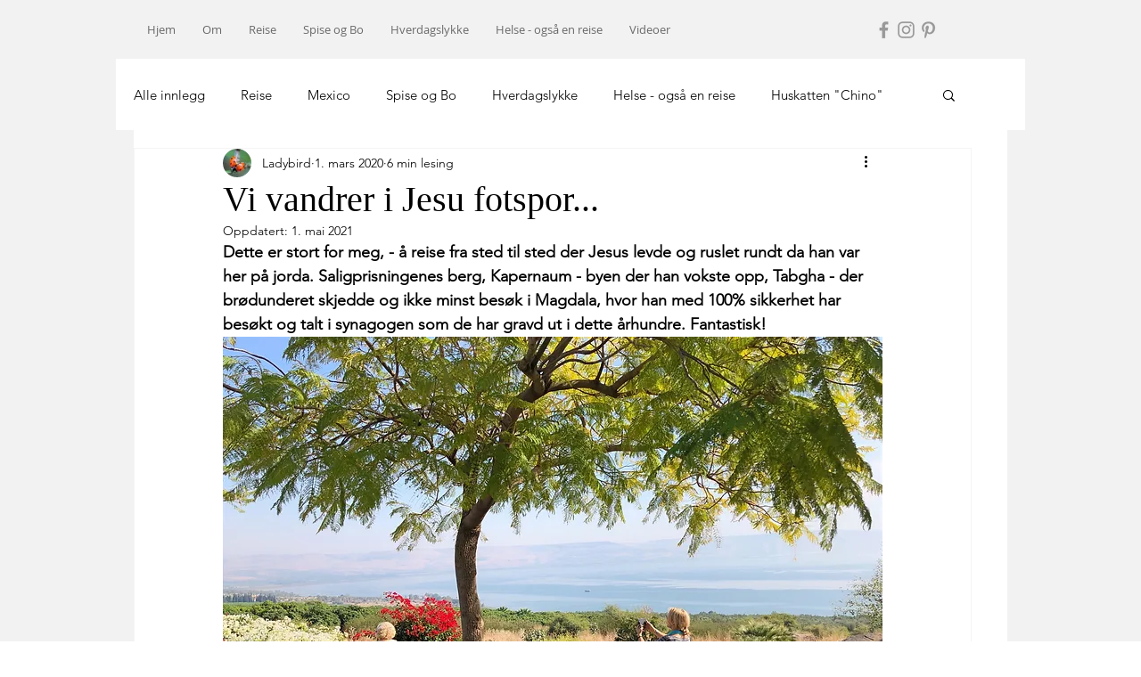

--- FILE ---
content_type: text/css; charset=utf-8
request_url: https://www.ladybirdsreiser.com/_serverless/pro-gallery-css-v4-server/layoutCss?ver=2&id=3jgib-not-scoped&items=3415_2819_4032%7C3216_3024_4032%7C3270_3024_4032%7C3322_4032_2268%7C3512_3024_4032&container=1045.03125_740_547.40625_720&options=gallerySizeType:px%7CenableInfiniteScroll:true%7CtitlePlacement:SHOW_ON_HOVER%7CimageMargin:4%7CisVertical:false%7CgridStyle:0%7CgalleryLayout:1%7CnumberOfImagesPerRow:0%7CgallerySizePx:300%7CcubeRatio:1%7CcubeType:fill%7CgalleryThumbnailsAlignment:none%7CthumbnailSpacings:0
body_size: -121
content:
#pro-gallery-3jgib-not-scoped [data-hook="item-container"][data-idx="0"].gallery-item-container{opacity: 1 !important;display: block !important;transition: opacity .2s ease !important;top: 0px !important;left: 0px !important;right: auto !important;height: 333px !important;width: 233px !important;} #pro-gallery-3jgib-not-scoped [data-hook="item-container"][data-idx="0"] .gallery-item-common-info-outer{height: 100% !important;} #pro-gallery-3jgib-not-scoped [data-hook="item-container"][data-idx="0"] .gallery-item-common-info{height: 100% !important;width: 100% !important;} #pro-gallery-3jgib-not-scoped [data-hook="item-container"][data-idx="0"] .gallery-item-wrapper{width: 233px !important;height: 333px !important;margin: 0 !important;} #pro-gallery-3jgib-not-scoped [data-hook="item-container"][data-idx="0"] .gallery-item-content{width: 233px !important;height: 333px !important;margin: 0px 0px !important;opacity: 1 !important;} #pro-gallery-3jgib-not-scoped [data-hook="item-container"][data-idx="0"] .gallery-item-hover{width: 233px !important;height: 333px !important;opacity: 1 !important;} #pro-gallery-3jgib-not-scoped [data-hook="item-container"][data-idx="0"] .item-hover-flex-container{width: 233px !important;height: 333px !important;margin: 0px 0px !important;opacity: 1 !important;} #pro-gallery-3jgib-not-scoped [data-hook="item-container"][data-idx="0"] .gallery-item-wrapper img{width: 100% !important;height: 100% !important;opacity: 1 !important;} #pro-gallery-3jgib-not-scoped [data-hook="item-container"][data-idx="1"].gallery-item-container{opacity: 1 !important;display: block !important;transition: opacity .2s ease !important;top: 0px !important;left: 237px !important;right: auto !important;height: 333px !important;width: 250px !important;} #pro-gallery-3jgib-not-scoped [data-hook="item-container"][data-idx="1"] .gallery-item-common-info-outer{height: 100% !important;} #pro-gallery-3jgib-not-scoped [data-hook="item-container"][data-idx="1"] .gallery-item-common-info{height: 100% !important;width: 100% !important;} #pro-gallery-3jgib-not-scoped [data-hook="item-container"][data-idx="1"] .gallery-item-wrapper{width: 250px !important;height: 333px !important;margin: 0 !important;} #pro-gallery-3jgib-not-scoped [data-hook="item-container"][data-idx="1"] .gallery-item-content{width: 250px !important;height: 333px !important;margin: 0px 0px !important;opacity: 1 !important;} #pro-gallery-3jgib-not-scoped [data-hook="item-container"][data-idx="1"] .gallery-item-hover{width: 250px !important;height: 333px !important;opacity: 1 !important;} #pro-gallery-3jgib-not-scoped [data-hook="item-container"][data-idx="1"] .item-hover-flex-container{width: 250px !important;height: 333px !important;margin: 0px 0px !important;opacity: 1 !important;} #pro-gallery-3jgib-not-scoped [data-hook="item-container"][data-idx="1"] .gallery-item-wrapper img{width: 100% !important;height: 100% !important;opacity: 1 !important;} #pro-gallery-3jgib-not-scoped [data-hook="item-container"][data-idx="2"].gallery-item-container{opacity: 1 !important;display: block !important;transition: opacity .2s ease !important;top: 0px !important;left: 491px !important;right: auto !important;height: 333px !important;width: 249px !important;} #pro-gallery-3jgib-not-scoped [data-hook="item-container"][data-idx="2"] .gallery-item-common-info-outer{height: 100% !important;} #pro-gallery-3jgib-not-scoped [data-hook="item-container"][data-idx="2"] .gallery-item-common-info{height: 100% !important;width: 100% !important;} #pro-gallery-3jgib-not-scoped [data-hook="item-container"][data-idx="2"] .gallery-item-wrapper{width: 249px !important;height: 333px !important;margin: 0 !important;} #pro-gallery-3jgib-not-scoped [data-hook="item-container"][data-idx="2"] .gallery-item-content{width: 249px !important;height: 333px !important;margin: 0px 0px !important;opacity: 1 !important;} #pro-gallery-3jgib-not-scoped [data-hook="item-container"][data-idx="2"] .gallery-item-hover{width: 249px !important;height: 333px !important;opacity: 1 !important;} #pro-gallery-3jgib-not-scoped [data-hook="item-container"][data-idx="2"] .item-hover-flex-container{width: 249px !important;height: 333px !important;margin: 0px 0px !important;opacity: 1 !important;} #pro-gallery-3jgib-not-scoped [data-hook="item-container"][data-idx="2"] .gallery-item-wrapper img{width: 100% !important;height: 100% !important;opacity: 1 !important;} #pro-gallery-3jgib-not-scoped [data-hook="item-container"][data-idx="3"]{display: none !important;} #pro-gallery-3jgib-not-scoped [data-hook="item-container"][data-idx="4"]{display: none !important;} #pro-gallery-3jgib-not-scoped .pro-gallery-prerender{height:627.8386753659676px !important;}#pro-gallery-3jgib-not-scoped {height:627.8386753659676px !important; width:740px !important;}#pro-gallery-3jgib-not-scoped .pro-gallery-margin-container {height:627.8386753659676px !important;}#pro-gallery-3jgib-not-scoped .pro-gallery {height:627.8386753659676px !important; width:740px !important;}#pro-gallery-3jgib-not-scoped .pro-gallery-parent-container {height:627.8386753659676px !important; width:744px !important;}

--- FILE ---
content_type: text/css; charset=utf-8
request_url: https://www.ladybirdsreiser.com/_serverless/pro-gallery-css-v4-server/layoutCss?ver=2&id=4vjh7-not-scoped&items=3379_3989_2243%7C3494_1895_2980%7C3566_3024_4032%7C3290_3024_4032%7C3596_3024_4032%7C3479_1591_2812%7C3234_2959_3021%7C3423_1840_2827&container=1973.4375_740_932.96875_720&options=gallerySizeType:px%7CenableInfiniteScroll:true%7CtitlePlacement:SHOW_ON_HOVER%7CimageMargin:4%7CisVertical:false%7CgridStyle:0%7CgalleryLayout:1%7CnumberOfImagesPerRow:0%7CgallerySizePx:300%7CcubeRatio:1%7CcubeType:fill%7CgalleryThumbnailsAlignment:none%7CthumbnailSpacings:0
body_size: -160
content:
#pro-gallery-4vjh7-not-scoped [data-hook="item-container"][data-idx="0"].gallery-item-container{opacity: 1 !important;display: block !important;transition: opacity .2s ease !important;top: 0px !important;left: 0px !important;right: auto !important;height: 305px !important;width: 542px !important;} #pro-gallery-4vjh7-not-scoped [data-hook="item-container"][data-idx="0"] .gallery-item-common-info-outer{height: 100% !important;} #pro-gallery-4vjh7-not-scoped [data-hook="item-container"][data-idx="0"] .gallery-item-common-info{height: 100% !important;width: 100% !important;} #pro-gallery-4vjh7-not-scoped [data-hook="item-container"][data-idx="0"] .gallery-item-wrapper{width: 542px !important;height: 305px !important;margin: 0 !important;} #pro-gallery-4vjh7-not-scoped [data-hook="item-container"][data-idx="0"] .gallery-item-content{width: 542px !important;height: 305px !important;margin: 0px 0px !important;opacity: 1 !important;} #pro-gallery-4vjh7-not-scoped [data-hook="item-container"][data-idx="0"] .gallery-item-hover{width: 542px !important;height: 305px !important;opacity: 1 !important;} #pro-gallery-4vjh7-not-scoped [data-hook="item-container"][data-idx="0"] .item-hover-flex-container{width: 542px !important;height: 305px !important;margin: 0px 0px !important;opacity: 1 !important;} #pro-gallery-4vjh7-not-scoped [data-hook="item-container"][data-idx="0"] .gallery-item-wrapper img{width: 100% !important;height: 100% !important;opacity: 1 !important;} #pro-gallery-4vjh7-not-scoped [data-hook="item-container"][data-idx="1"].gallery-item-container{opacity: 1 !important;display: block !important;transition: opacity .2s ease !important;top: 0px !important;left: 546px !important;right: auto !important;height: 305px !important;width: 194px !important;} #pro-gallery-4vjh7-not-scoped [data-hook="item-container"][data-idx="1"] .gallery-item-common-info-outer{height: 100% !important;} #pro-gallery-4vjh7-not-scoped [data-hook="item-container"][data-idx="1"] .gallery-item-common-info{height: 100% !important;width: 100% !important;} #pro-gallery-4vjh7-not-scoped [data-hook="item-container"][data-idx="1"] .gallery-item-wrapper{width: 194px !important;height: 305px !important;margin: 0 !important;} #pro-gallery-4vjh7-not-scoped [data-hook="item-container"][data-idx="1"] .gallery-item-content{width: 194px !important;height: 305px !important;margin: 0px 0px !important;opacity: 1 !important;} #pro-gallery-4vjh7-not-scoped [data-hook="item-container"][data-idx="1"] .gallery-item-hover{width: 194px !important;height: 305px !important;opacity: 1 !important;} #pro-gallery-4vjh7-not-scoped [data-hook="item-container"][data-idx="1"] .item-hover-flex-container{width: 194px !important;height: 305px !important;margin: 0px 0px !important;opacity: 1 !important;} #pro-gallery-4vjh7-not-scoped [data-hook="item-container"][data-idx="1"] .gallery-item-wrapper img{width: 100% !important;height: 100% !important;opacity: 1 !important;} #pro-gallery-4vjh7-not-scoped [data-hook="item-container"][data-idx="2"].gallery-item-container{opacity: 1 !important;display: block !important;transition: opacity .2s ease !important;top: 309px !important;left: 0px !important;right: auto !important;height: 325px !important;width: 244px !important;} #pro-gallery-4vjh7-not-scoped [data-hook="item-container"][data-idx="2"] .gallery-item-common-info-outer{height: 100% !important;} #pro-gallery-4vjh7-not-scoped [data-hook="item-container"][data-idx="2"] .gallery-item-common-info{height: 100% !important;width: 100% !important;} #pro-gallery-4vjh7-not-scoped [data-hook="item-container"][data-idx="2"] .gallery-item-wrapper{width: 244px !important;height: 325px !important;margin: 0 !important;} #pro-gallery-4vjh7-not-scoped [data-hook="item-container"][data-idx="2"] .gallery-item-content{width: 244px !important;height: 325px !important;margin: 0px 0px !important;opacity: 1 !important;} #pro-gallery-4vjh7-not-scoped [data-hook="item-container"][data-idx="2"] .gallery-item-hover{width: 244px !important;height: 325px !important;opacity: 1 !important;} #pro-gallery-4vjh7-not-scoped [data-hook="item-container"][data-idx="2"] .item-hover-flex-container{width: 244px !important;height: 325px !important;margin: 0px 0px !important;opacity: 1 !important;} #pro-gallery-4vjh7-not-scoped [data-hook="item-container"][data-idx="2"] .gallery-item-wrapper img{width: 100% !important;height: 100% !important;opacity: 1 !important;} #pro-gallery-4vjh7-not-scoped [data-hook="item-container"][data-idx="3"]{display: none !important;} #pro-gallery-4vjh7-not-scoped [data-hook="item-container"][data-idx="4"]{display: none !important;} #pro-gallery-4vjh7-not-scoped [data-hook="item-container"][data-idx="5"]{display: none !important;} #pro-gallery-4vjh7-not-scoped [data-hook="item-container"][data-idx="6"]{display: none !important;} #pro-gallery-4vjh7-not-scoped [data-hook="item-container"][data-idx="7"]{display: none !important;} #pro-gallery-4vjh7-not-scoped .pro-gallery-prerender{height:971.2338868544341px !important;}#pro-gallery-4vjh7-not-scoped {height:971.2338868544341px !important; width:740px !important;}#pro-gallery-4vjh7-not-scoped .pro-gallery-margin-container {height:971.2338868544341px !important;}#pro-gallery-4vjh7-not-scoped .pro-gallery {height:971.2338868544341px !important; width:740px !important;}#pro-gallery-4vjh7-not-scoped .pro-gallery-parent-container {height:971.2338868544341px !important; width:744px !important;}

--- FILE ---
content_type: text/css; charset=utf-8
request_url: https://www.ladybirdsreiser.com/_serverless/pro-gallery-css-v4-server/layoutCss?ver=2&id=9h6lv-not-scoped&items=3545_3024_4032%7C3658_3002_3510%7C3350_3024_4032&container=4082.0625_740_412.28125_720&options=gallerySizeType:px%7CenableInfiniteScroll:true%7CtitlePlacement:SHOW_ON_HOVER%7CimageMargin:4%7CisVertical:false%7CgridStyle:0%7CgalleryLayout:1%7CnumberOfImagesPerRow:0%7CgallerySizePx:300%7CcubeType:fill%7CgalleryThumbnailsAlignment:none
body_size: -170
content:
#pro-gallery-9h6lv-not-scoped [data-hook="item-container"][data-idx="0"].gallery-item-container{opacity: 1 !important;display: block !important;transition: opacity .2s ease !important;top: 0px !important;left: 0px !important;right: auto !important;height: 311px !important;width: 233px !important;} #pro-gallery-9h6lv-not-scoped [data-hook="item-container"][data-idx="0"] .gallery-item-common-info-outer{height: 100% !important;} #pro-gallery-9h6lv-not-scoped [data-hook="item-container"][data-idx="0"] .gallery-item-common-info{height: 100% !important;width: 100% !important;} #pro-gallery-9h6lv-not-scoped [data-hook="item-container"][data-idx="0"] .gallery-item-wrapper{width: 233px !important;height: 311px !important;margin: 0 !important;} #pro-gallery-9h6lv-not-scoped [data-hook="item-container"][data-idx="0"] .gallery-item-content{width: 233px !important;height: 311px !important;margin: 0px 0px !important;opacity: 1 !important;} #pro-gallery-9h6lv-not-scoped [data-hook="item-container"][data-idx="0"] .gallery-item-hover{width: 233px !important;height: 311px !important;opacity: 1 !important;} #pro-gallery-9h6lv-not-scoped [data-hook="item-container"][data-idx="0"] .item-hover-flex-container{width: 233px !important;height: 311px !important;margin: 0px 0px !important;opacity: 1 !important;} #pro-gallery-9h6lv-not-scoped [data-hook="item-container"][data-idx="0"] .gallery-item-wrapper img{width: 100% !important;height: 100% !important;opacity: 1 !important;} #pro-gallery-9h6lv-not-scoped [data-hook="item-container"][data-idx="1"].gallery-item-container{opacity: 1 !important;display: block !important;transition: opacity .2s ease !important;top: 0px !important;left: 237px !important;right: auto !important;height: 311px !important;width: 266px !important;} #pro-gallery-9h6lv-not-scoped [data-hook="item-container"][data-idx="1"] .gallery-item-common-info-outer{height: 100% !important;} #pro-gallery-9h6lv-not-scoped [data-hook="item-container"][data-idx="1"] .gallery-item-common-info{height: 100% !important;width: 100% !important;} #pro-gallery-9h6lv-not-scoped [data-hook="item-container"][data-idx="1"] .gallery-item-wrapper{width: 266px !important;height: 311px !important;margin: 0 !important;} #pro-gallery-9h6lv-not-scoped [data-hook="item-container"][data-idx="1"] .gallery-item-content{width: 266px !important;height: 311px !important;margin: 0px 0px !important;opacity: 1 !important;} #pro-gallery-9h6lv-not-scoped [data-hook="item-container"][data-idx="1"] .gallery-item-hover{width: 266px !important;height: 311px !important;opacity: 1 !important;} #pro-gallery-9h6lv-not-scoped [data-hook="item-container"][data-idx="1"] .item-hover-flex-container{width: 266px !important;height: 311px !important;margin: 0px 0px !important;opacity: 1 !important;} #pro-gallery-9h6lv-not-scoped [data-hook="item-container"][data-idx="1"] .gallery-item-wrapper img{width: 100% !important;height: 100% !important;opacity: 1 !important;} #pro-gallery-9h6lv-not-scoped [data-hook="item-container"][data-idx="2"].gallery-item-container{opacity: 1 !important;display: block !important;transition: opacity .2s ease !important;top: 0px !important;left: 507px !important;right: auto !important;height: 311px !important;width: 233px !important;} #pro-gallery-9h6lv-not-scoped [data-hook="item-container"][data-idx="2"] .gallery-item-common-info-outer{height: 100% !important;} #pro-gallery-9h6lv-not-scoped [data-hook="item-container"][data-idx="2"] .gallery-item-common-info{height: 100% !important;width: 100% !important;} #pro-gallery-9h6lv-not-scoped [data-hook="item-container"][data-idx="2"] .gallery-item-wrapper{width: 233px !important;height: 311px !important;margin: 0 !important;} #pro-gallery-9h6lv-not-scoped [data-hook="item-container"][data-idx="2"] .gallery-item-content{width: 233px !important;height: 311px !important;margin: 0px 0px !important;opacity: 1 !important;} #pro-gallery-9h6lv-not-scoped [data-hook="item-container"][data-idx="2"] .gallery-item-hover{width: 233px !important;height: 311px !important;opacity: 1 !important;} #pro-gallery-9h6lv-not-scoped [data-hook="item-container"][data-idx="2"] .item-hover-flex-container{width: 233px !important;height: 311px !important;margin: 0px 0px !important;opacity: 1 !important;} #pro-gallery-9h6lv-not-scoped [data-hook="item-container"][data-idx="2"] .gallery-item-wrapper img{width: 100% !important;height: 100% !important;opacity: 1 !important;} #pro-gallery-9h6lv-not-scoped .pro-gallery-prerender{height:310.75357423222397px !important;}#pro-gallery-9h6lv-not-scoped {height:310.75357423222397px !important; width:740px !important;}#pro-gallery-9h6lv-not-scoped .pro-gallery-margin-container {height:310.75357423222397px !important;}#pro-gallery-9h6lv-not-scoped .pro-gallery {height:310.75357423222397px !important; width:740px !important;}#pro-gallery-9h6lv-not-scoped .pro-gallery-parent-container {height:310.75357423222397px !important; width:744px !important;}

--- FILE ---
content_type: text/css; charset=utf-8
request_url: https://www.ladybirdsreiser.com/_serverless/pro-gallery-css-v4-server/layoutCss?ver=2&id=cgulp-not-scoped&items=3383_3024_4032%7C3507_3665_2062%7C3454_4032_3024%7C3654_3024_4032&container=7290.96875_740_555.609375_720&options=gallerySizeType:px%7CenableInfiniteScroll:true%7CtitlePlacement:SHOW_ON_HOVER%7CimageMargin:4%7CisVertical:false%7CgridStyle:0%7CgalleryLayout:1%7CnumberOfImagesPerRow:0%7CgallerySizePx:300%7CcubeType:fill%7CgalleryThumbnailsAlignment:none
body_size: -193
content:
#pro-gallery-cgulp-not-scoped [data-hook="item-container"][data-idx="0"].gallery-item-container{opacity: 1 !important;display: block !important;transition: opacity .2s ease !important;top: 0px !important;left: 0px !important;right: auto !important;height: 291px !important;width: 218px !important;} #pro-gallery-cgulp-not-scoped [data-hook="item-container"][data-idx="0"] .gallery-item-common-info-outer{height: 100% !important;} #pro-gallery-cgulp-not-scoped [data-hook="item-container"][data-idx="0"] .gallery-item-common-info{height: 100% !important;width: 100% !important;} #pro-gallery-cgulp-not-scoped [data-hook="item-container"][data-idx="0"] .gallery-item-wrapper{width: 218px !important;height: 291px !important;margin: 0 !important;} #pro-gallery-cgulp-not-scoped [data-hook="item-container"][data-idx="0"] .gallery-item-content{width: 218px !important;height: 291px !important;margin: 0px 0px !important;opacity: 1 !important;} #pro-gallery-cgulp-not-scoped [data-hook="item-container"][data-idx="0"] .gallery-item-hover{width: 218px !important;height: 291px !important;opacity: 1 !important;} #pro-gallery-cgulp-not-scoped [data-hook="item-container"][data-idx="0"] .item-hover-flex-container{width: 218px !important;height: 291px !important;margin: 0px 0px !important;opacity: 1 !important;} #pro-gallery-cgulp-not-scoped [data-hook="item-container"][data-idx="0"] .gallery-item-wrapper img{width: 100% !important;height: 100% !important;opacity: 1 !important;} #pro-gallery-cgulp-not-scoped [data-hook="item-container"][data-idx="1"].gallery-item-container{opacity: 1 !important;display: block !important;transition: opacity .2s ease !important;top: 0px !important;left: 222px !important;right: auto !important;height: 291px !important;width: 518px !important;} #pro-gallery-cgulp-not-scoped [data-hook="item-container"][data-idx="1"] .gallery-item-common-info-outer{height: 100% !important;} #pro-gallery-cgulp-not-scoped [data-hook="item-container"][data-idx="1"] .gallery-item-common-info{height: 100% !important;width: 100% !important;} #pro-gallery-cgulp-not-scoped [data-hook="item-container"][data-idx="1"] .gallery-item-wrapper{width: 518px !important;height: 291px !important;margin: 0 !important;} #pro-gallery-cgulp-not-scoped [data-hook="item-container"][data-idx="1"] .gallery-item-content{width: 518px !important;height: 291px !important;margin: 0px 0px !important;opacity: 1 !important;} #pro-gallery-cgulp-not-scoped [data-hook="item-container"][data-idx="1"] .gallery-item-hover{width: 518px !important;height: 291px !important;opacity: 1 !important;} #pro-gallery-cgulp-not-scoped [data-hook="item-container"][data-idx="1"] .item-hover-flex-container{width: 518px !important;height: 291px !important;margin: 0px 0px !important;opacity: 1 !important;} #pro-gallery-cgulp-not-scoped [data-hook="item-container"][data-idx="1"] .gallery-item-wrapper img{width: 100% !important;height: 100% !important;opacity: 1 !important;} #pro-gallery-cgulp-not-scoped [data-hook="item-container"][data-idx="2"].gallery-item-container{opacity: 1 !important;display: block !important;transition: opacity .2s ease !important;top: 295px !important;left: 0px !important;right: auto !important;height: 353px !important;width: 471px !important;} #pro-gallery-cgulp-not-scoped [data-hook="item-container"][data-idx="2"] .gallery-item-common-info-outer{height: 100% !important;} #pro-gallery-cgulp-not-scoped [data-hook="item-container"][data-idx="2"] .gallery-item-common-info{height: 100% !important;width: 100% !important;} #pro-gallery-cgulp-not-scoped [data-hook="item-container"][data-idx="2"] .gallery-item-wrapper{width: 471px !important;height: 353px !important;margin: 0 !important;} #pro-gallery-cgulp-not-scoped [data-hook="item-container"][data-idx="2"] .gallery-item-content{width: 471px !important;height: 353px !important;margin: 0px 0px !important;opacity: 1 !important;} #pro-gallery-cgulp-not-scoped [data-hook="item-container"][data-idx="2"] .gallery-item-hover{width: 471px !important;height: 353px !important;opacity: 1 !important;} #pro-gallery-cgulp-not-scoped [data-hook="item-container"][data-idx="2"] .item-hover-flex-container{width: 471px !important;height: 353px !important;margin: 0px 0px !important;opacity: 1 !important;} #pro-gallery-cgulp-not-scoped [data-hook="item-container"][data-idx="2"] .gallery-item-wrapper img{width: 100% !important;height: 100% !important;opacity: 1 !important;} #pro-gallery-cgulp-not-scoped [data-hook="item-container"][data-idx="3"]{display: none !important;} #pro-gallery-cgulp-not-scoped .pro-gallery-prerender{height:648.4921403786893px !important;}#pro-gallery-cgulp-not-scoped {height:648.4921403786893px !important; width:740px !important;}#pro-gallery-cgulp-not-scoped .pro-gallery-margin-container {height:648.4921403786893px !important;}#pro-gallery-cgulp-not-scoped .pro-gallery {height:648.4921403786893px !important; width:740px !important;}#pro-gallery-cgulp-not-scoped .pro-gallery-parent-container {height:648.4921403786893px !important; width:744px !important;}

--- FILE ---
content_type: text/css; charset=utf-8
request_url: https://www.ladybirdsreiser.com/_serverless/pro-gallery-css-v4-server/layoutCss?ver=2&id=atosa-not-scoped&items=3233_3024_4032%7C3428_2318_1210%7C3435_3991_2245%7C3644_3932_2441&container=8014.578125_740_658.3125_720&options=gallerySizeType:px%7CenableInfiniteScroll:true%7CtitlePlacement:SHOW_ON_HOVER%7CimageMargin:4%7CisVertical:false%7CgridStyle:0%7CgalleryLayout:1%7CnumberOfImagesPerRow:0%7CgallerySizePx:300%7CcubeType:fill%7CgalleryThumbnailsAlignment:none
body_size: -173
content:
#pro-gallery-atosa-not-scoped [data-hook="item-container"][data-idx="0"].gallery-item-container{opacity: 1 !important;display: block !important;transition: opacity .2s ease !important;top: 0px !important;left: 0px !important;right: auto !important;height: 276px !important;width: 207px !important;} #pro-gallery-atosa-not-scoped [data-hook="item-container"][data-idx="0"] .gallery-item-common-info-outer{height: 100% !important;} #pro-gallery-atosa-not-scoped [data-hook="item-container"][data-idx="0"] .gallery-item-common-info{height: 100% !important;width: 100% !important;} #pro-gallery-atosa-not-scoped [data-hook="item-container"][data-idx="0"] .gallery-item-wrapper{width: 207px !important;height: 276px !important;margin: 0 !important;} #pro-gallery-atosa-not-scoped [data-hook="item-container"][data-idx="0"] .gallery-item-content{width: 207px !important;height: 276px !important;margin: 0px 0px !important;opacity: 1 !important;} #pro-gallery-atosa-not-scoped [data-hook="item-container"][data-idx="0"] .gallery-item-hover{width: 207px !important;height: 276px !important;opacity: 1 !important;} #pro-gallery-atosa-not-scoped [data-hook="item-container"][data-idx="0"] .item-hover-flex-container{width: 207px !important;height: 276px !important;margin: 0px 0px !important;opacity: 1 !important;} #pro-gallery-atosa-not-scoped [data-hook="item-container"][data-idx="0"] .gallery-item-wrapper img{width: 100% !important;height: 100% !important;opacity: 1 !important;} #pro-gallery-atosa-not-scoped [data-hook="item-container"][data-idx="1"].gallery-item-container{opacity: 1 !important;display: block !important;transition: opacity .2s ease !important;top: 0px !important;left: 211px !important;right: auto !important;height: 276px !important;width: 529px !important;} #pro-gallery-atosa-not-scoped [data-hook="item-container"][data-idx="1"] .gallery-item-common-info-outer{height: 100% !important;} #pro-gallery-atosa-not-scoped [data-hook="item-container"][data-idx="1"] .gallery-item-common-info{height: 100% !important;width: 100% !important;} #pro-gallery-atosa-not-scoped [data-hook="item-container"][data-idx="1"] .gallery-item-wrapper{width: 529px !important;height: 276px !important;margin: 0 !important;} #pro-gallery-atosa-not-scoped [data-hook="item-container"][data-idx="1"] .gallery-item-content{width: 529px !important;height: 276px !important;margin: 0px 0px !important;opacity: 1 !important;} #pro-gallery-atosa-not-scoped [data-hook="item-container"][data-idx="1"] .gallery-item-hover{width: 529px !important;height: 276px !important;opacity: 1 !important;} #pro-gallery-atosa-not-scoped [data-hook="item-container"][data-idx="1"] .item-hover-flex-container{width: 529px !important;height: 276px !important;margin: 0px 0px !important;opacity: 1 !important;} #pro-gallery-atosa-not-scoped [data-hook="item-container"][data-idx="1"] .gallery-item-wrapper img{width: 100% !important;height: 100% !important;opacity: 1 !important;} #pro-gallery-atosa-not-scoped [data-hook="item-container"][data-idx="2"].gallery-item-container{opacity: 1 !important;display: block !important;transition: opacity .2s ease !important;top: 280px !important;left: 0px !important;right: auto !important;height: 217px !important;width: 385px !important;} #pro-gallery-atosa-not-scoped [data-hook="item-container"][data-idx="2"] .gallery-item-common-info-outer{height: 100% !important;} #pro-gallery-atosa-not-scoped [data-hook="item-container"][data-idx="2"] .gallery-item-common-info{height: 100% !important;width: 100% !important;} #pro-gallery-atosa-not-scoped [data-hook="item-container"][data-idx="2"] .gallery-item-wrapper{width: 385px !important;height: 217px !important;margin: 0 !important;} #pro-gallery-atosa-not-scoped [data-hook="item-container"][data-idx="2"] .gallery-item-content{width: 385px !important;height: 217px !important;margin: 0px 0px !important;opacity: 1 !important;} #pro-gallery-atosa-not-scoped [data-hook="item-container"][data-idx="2"] .gallery-item-hover{width: 385px !important;height: 217px !important;opacity: 1 !important;} #pro-gallery-atosa-not-scoped [data-hook="item-container"][data-idx="2"] .item-hover-flex-container{width: 385px !important;height: 217px !important;margin: 0px 0px !important;opacity: 1 !important;} #pro-gallery-atosa-not-scoped [data-hook="item-container"][data-idx="2"] .gallery-item-wrapper img{width: 100% !important;height: 100% !important;opacity: 1 !important;} #pro-gallery-atosa-not-scoped [data-hook="item-container"][data-idx="3"]{display: none !important;} #pro-gallery-atosa-not-scoped .pro-gallery-prerender{height:496.77465315505964px !important;}#pro-gallery-atosa-not-scoped {height:496.77465315505964px !important; width:740px !important;}#pro-gallery-atosa-not-scoped .pro-gallery-margin-container {height:496.77465315505964px !important;}#pro-gallery-atosa-not-scoped .pro-gallery {height:496.77465315505964px !important; width:740px !important;}#pro-gallery-atosa-not-scoped .pro-gallery-parent-container {height:496.77465315505964px !important; width:744px !important;}

--- FILE ---
content_type: text/css; charset=utf-8
request_url: https://www.ladybirdsreiser.com/_serverless/pro-gallery-css-v4-server/layoutCss?ver=2&id=7gi6a-not-scoped&items=3386_1911_3000%7C3474_3024_1701%7C3517_4032_2268%7C3469_1556_2984&container=9413.140625_740_535.578125_720&options=gallerySizeType:px%7CenableInfiniteScroll:true%7CtitlePlacement:SHOW_ON_HOVER%7CimageMargin:4%7CisVertical:false%7CgridStyle:0%7CgalleryLayout:1%7CnumberOfImagesPerRow:0%7CgallerySizePx:300%7CcubeType:fill%7CgalleryThumbnailsAlignment:none
body_size: -142
content:
#pro-gallery-7gi6a-not-scoped [data-hook="item-container"][data-idx="0"].gallery-item-container{opacity: 1 !important;display: block !important;transition: opacity .2s ease !important;top: 0px !important;left: 0px !important;right: auto !important;height: 305px !important;width: 194px !important;} #pro-gallery-7gi6a-not-scoped [data-hook="item-container"][data-idx="0"] .gallery-item-common-info-outer{height: 100% !important;} #pro-gallery-7gi6a-not-scoped [data-hook="item-container"][data-idx="0"] .gallery-item-common-info{height: 100% !important;width: 100% !important;} #pro-gallery-7gi6a-not-scoped [data-hook="item-container"][data-idx="0"] .gallery-item-wrapper{width: 194px !important;height: 305px !important;margin: 0 !important;} #pro-gallery-7gi6a-not-scoped [data-hook="item-container"][data-idx="0"] .gallery-item-content{width: 194px !important;height: 305px !important;margin: 0px 0px !important;opacity: 1 !important;} #pro-gallery-7gi6a-not-scoped [data-hook="item-container"][data-idx="0"] .gallery-item-hover{width: 194px !important;height: 305px !important;opacity: 1 !important;} #pro-gallery-7gi6a-not-scoped [data-hook="item-container"][data-idx="0"] .item-hover-flex-container{width: 194px !important;height: 305px !important;margin: 0px 0px !important;opacity: 1 !important;} #pro-gallery-7gi6a-not-scoped [data-hook="item-container"][data-idx="0"] .gallery-item-wrapper img{width: 100% !important;height: 100% !important;opacity: 1 !important;} #pro-gallery-7gi6a-not-scoped [data-hook="item-container"][data-idx="1"].gallery-item-container{opacity: 1 !important;display: block !important;transition: opacity .2s ease !important;top: 0px !important;left: 198px !important;right: auto !important;height: 305px !important;width: 542px !important;} #pro-gallery-7gi6a-not-scoped [data-hook="item-container"][data-idx="1"] .gallery-item-common-info-outer{height: 100% !important;} #pro-gallery-7gi6a-not-scoped [data-hook="item-container"][data-idx="1"] .gallery-item-common-info{height: 100% !important;width: 100% !important;} #pro-gallery-7gi6a-not-scoped [data-hook="item-container"][data-idx="1"] .gallery-item-wrapper{width: 542px !important;height: 305px !important;margin: 0 !important;} #pro-gallery-7gi6a-not-scoped [data-hook="item-container"][data-idx="1"] .gallery-item-content{width: 542px !important;height: 305px !important;margin: 0px 0px !important;opacity: 1 !important;} #pro-gallery-7gi6a-not-scoped [data-hook="item-container"][data-idx="1"] .gallery-item-hover{width: 542px !important;height: 305px !important;opacity: 1 !important;} #pro-gallery-7gi6a-not-scoped [data-hook="item-container"][data-idx="1"] .item-hover-flex-container{width: 542px !important;height: 305px !important;margin: 0px 0px !important;opacity: 1 !important;} #pro-gallery-7gi6a-not-scoped [data-hook="item-container"][data-idx="1"] .gallery-item-wrapper img{width: 100% !important;height: 100% !important;opacity: 1 !important;} #pro-gallery-7gi6a-not-scoped [data-hook="item-container"][data-idx="2"].gallery-item-container{opacity: 1 !important;display: block !important;transition: opacity .2s ease !important;top: 309px !important;left: 0px !important;right: auto !important;height: 320px !important;width: 569px !important;} #pro-gallery-7gi6a-not-scoped [data-hook="item-container"][data-idx="2"] .gallery-item-common-info-outer{height: 100% !important;} #pro-gallery-7gi6a-not-scoped [data-hook="item-container"][data-idx="2"] .gallery-item-common-info{height: 100% !important;width: 100% !important;} #pro-gallery-7gi6a-not-scoped [data-hook="item-container"][data-idx="2"] .gallery-item-wrapper{width: 569px !important;height: 320px !important;margin: 0 !important;} #pro-gallery-7gi6a-not-scoped [data-hook="item-container"][data-idx="2"] .gallery-item-content{width: 569px !important;height: 320px !important;margin: 0px 0px !important;opacity: 1 !important;} #pro-gallery-7gi6a-not-scoped [data-hook="item-container"][data-idx="2"] .gallery-item-hover{width: 569px !important;height: 320px !important;opacity: 1 !important;} #pro-gallery-7gi6a-not-scoped [data-hook="item-container"][data-idx="2"] .item-hover-flex-container{width: 569px !important;height: 320px !important;margin: 0px 0px !important;opacity: 1 !important;} #pro-gallery-7gi6a-not-scoped [data-hook="item-container"][data-idx="2"] .gallery-item-wrapper img{width: 100% !important;height: 100% !important;opacity: 1 !important;} #pro-gallery-7gi6a-not-scoped [data-hook="item-container"][data-idx="3"]{display: none !important;} #pro-gallery-7gi6a-not-scoped .pro-gallery-prerender{height:628.943085454632px !important;}#pro-gallery-7gi6a-not-scoped {height:628.943085454632px !important; width:740px !important;}#pro-gallery-7gi6a-not-scoped .pro-gallery-margin-container {height:628.943085454632px !important;}#pro-gallery-7gi6a-not-scoped .pro-gallery {height:628.943085454632px !important; width:740px !important;}#pro-gallery-7gi6a-not-scoped .pro-gallery-parent-container {height:628.943085454632px !important; width:744px !important;}

--- FILE ---
content_type: text/css; charset=utf-8
request_url: https://www.ladybirdsreiser.com/_serverless/pro-gallery-css-v4-server/layoutCss?ver=2&id=332dd-not-scoped&items=3482_1493_2649%7C3545_4032_2269%7C3415_3252_2924&container=10266.71875_740_324_720&options=gallerySizeType:px%7CenableInfiniteScroll:true%7CtitlePlacement:SHOW_ON_HOVER%7CgridStyle:1%7CimageMargin:4%7CgalleryLayout:2%7CisVertical:false%7CgallerySizePx:300%7CcubeRatio:1%7CcubeType:fill%7CgalleryThumbnailsAlignment:bottom%7CthumbnailSpacings:0
body_size: -242
content:
#pro-gallery-332dd-not-scoped [data-hook="item-container"][data-idx="0"].gallery-item-container{opacity: 1 !important;display: block !important;transition: opacity .2s ease !important;top: 0px !important;left: 0px !important;right: auto !important;height: 244px !important;width: 244px !important;} #pro-gallery-332dd-not-scoped [data-hook="item-container"][data-idx="0"] .gallery-item-common-info-outer{height: 100% !important;} #pro-gallery-332dd-not-scoped [data-hook="item-container"][data-idx="0"] .gallery-item-common-info{height: 100% !important;width: 100% !important;} #pro-gallery-332dd-not-scoped [data-hook="item-container"][data-idx="0"] .gallery-item-wrapper{width: 244px !important;height: 244px !important;margin: 0 !important;} #pro-gallery-332dd-not-scoped [data-hook="item-container"][data-idx="0"] .gallery-item-content{width: 244px !important;height: 244px !important;margin: 0px 0px !important;opacity: 1 !important;} #pro-gallery-332dd-not-scoped [data-hook="item-container"][data-idx="0"] .gallery-item-hover{width: 244px !important;height: 244px !important;opacity: 1 !important;} #pro-gallery-332dd-not-scoped [data-hook="item-container"][data-idx="0"] .item-hover-flex-container{width: 244px !important;height: 244px !important;margin: 0px 0px !important;opacity: 1 !important;} #pro-gallery-332dd-not-scoped [data-hook="item-container"][data-idx="0"] .gallery-item-wrapper img{width: 100% !important;height: 100% !important;opacity: 1 !important;} #pro-gallery-332dd-not-scoped [data-hook="item-container"][data-idx="1"].gallery-item-container{opacity: 1 !important;display: block !important;transition: opacity .2s ease !important;top: 0px !important;left: 248px !important;right: auto !important;height: 244px !important;width: 244px !important;} #pro-gallery-332dd-not-scoped [data-hook="item-container"][data-idx="1"] .gallery-item-common-info-outer{height: 100% !important;} #pro-gallery-332dd-not-scoped [data-hook="item-container"][data-idx="1"] .gallery-item-common-info{height: 100% !important;width: 100% !important;} #pro-gallery-332dd-not-scoped [data-hook="item-container"][data-idx="1"] .gallery-item-wrapper{width: 244px !important;height: 244px !important;margin: 0 !important;} #pro-gallery-332dd-not-scoped [data-hook="item-container"][data-idx="1"] .gallery-item-content{width: 244px !important;height: 244px !important;margin: 0px 0px !important;opacity: 1 !important;} #pro-gallery-332dd-not-scoped [data-hook="item-container"][data-idx="1"] .gallery-item-hover{width: 244px !important;height: 244px !important;opacity: 1 !important;} #pro-gallery-332dd-not-scoped [data-hook="item-container"][data-idx="1"] .item-hover-flex-container{width: 244px !important;height: 244px !important;margin: 0px 0px !important;opacity: 1 !important;} #pro-gallery-332dd-not-scoped [data-hook="item-container"][data-idx="1"] .gallery-item-wrapper img{width: 100% !important;height: 100% !important;opacity: 1 !important;} #pro-gallery-332dd-not-scoped [data-hook="item-container"][data-idx="2"].gallery-item-container{opacity: 1 !important;display: block !important;transition: opacity .2s ease !important;top: 0px !important;left: 496px !important;right: auto !important;height: 244px !important;width: 244px !important;} #pro-gallery-332dd-not-scoped [data-hook="item-container"][data-idx="2"] .gallery-item-common-info-outer{height: 100% !important;} #pro-gallery-332dd-not-scoped [data-hook="item-container"][data-idx="2"] .gallery-item-common-info{height: 100% !important;width: 100% !important;} #pro-gallery-332dd-not-scoped [data-hook="item-container"][data-idx="2"] .gallery-item-wrapper{width: 244px !important;height: 244px !important;margin: 0 !important;} #pro-gallery-332dd-not-scoped [data-hook="item-container"][data-idx="2"] .gallery-item-content{width: 244px !important;height: 244px !important;margin: 0px 0px !important;opacity: 1 !important;} #pro-gallery-332dd-not-scoped [data-hook="item-container"][data-idx="2"] .gallery-item-hover{width: 244px !important;height: 244px !important;opacity: 1 !important;} #pro-gallery-332dd-not-scoped [data-hook="item-container"][data-idx="2"] .item-hover-flex-container{width: 244px !important;height: 244px !important;margin: 0px 0px !important;opacity: 1 !important;} #pro-gallery-332dd-not-scoped [data-hook="item-container"][data-idx="2"] .gallery-item-wrapper img{width: 100% !important;height: 100% !important;opacity: 1 !important;} #pro-gallery-332dd-not-scoped .pro-gallery-prerender{height:244px !important;}#pro-gallery-332dd-not-scoped {height:244px !important; width:740px !important;}#pro-gallery-332dd-not-scoped .pro-gallery-margin-container {height:244px !important;}#pro-gallery-332dd-not-scoped .pro-gallery {height:244px !important; width:740px !important;}#pro-gallery-332dd-not-scoped .pro-gallery-parent-container {height:244px !important; width:744px !important;}

--- FILE ---
content_type: text/css; charset=utf-8
request_url: https://www.ladybirdsreiser.com/_serverless/pro-gallery-css-v4-server/layoutCss?ver=2&id=d0sl5-not-scoped&items=3374_4032_2268%7C3275_4032_2269%7C3331_4010_2255&container=10917.71875_740_578.40625_720&options=gallerySizeType:px%7CenableInfiniteScroll:true%7CtitlePlacement:SHOW_ON_HOVER%7CimageMargin:4%7CisVertical:false%7CgridStyle:0%7CgalleryLayout:1%7CnumberOfImagesPerRow:0%7CgallerySizePx:300%7CcubeType:fill%7CgalleryThumbnailsAlignment:none
body_size: -221
content:
#pro-gallery-d0sl5-not-scoped [data-hook="item-container"][data-idx="0"].gallery-item-container{opacity: 1 !important;display: block !important;transition: opacity .2s ease !important;top: 0px !important;left: 0px !important;right: auto !important;height: 207px !important;width: 367px !important;} #pro-gallery-d0sl5-not-scoped [data-hook="item-container"][data-idx="0"] .gallery-item-common-info-outer{height: 100% !important;} #pro-gallery-d0sl5-not-scoped [data-hook="item-container"][data-idx="0"] .gallery-item-common-info{height: 100% !important;width: 100% !important;} #pro-gallery-d0sl5-not-scoped [data-hook="item-container"][data-idx="0"] .gallery-item-wrapper{width: 367px !important;height: 207px !important;margin: 0 !important;} #pro-gallery-d0sl5-not-scoped [data-hook="item-container"][data-idx="0"] .gallery-item-content{width: 367px !important;height: 207px !important;margin: 0px 0px !important;opacity: 1 !important;} #pro-gallery-d0sl5-not-scoped [data-hook="item-container"][data-idx="0"] .gallery-item-hover{width: 367px !important;height: 207px !important;opacity: 1 !important;} #pro-gallery-d0sl5-not-scoped [data-hook="item-container"][data-idx="0"] .item-hover-flex-container{width: 367px !important;height: 207px !important;margin: 0px 0px !important;opacity: 1 !important;} #pro-gallery-d0sl5-not-scoped [data-hook="item-container"][data-idx="0"] .gallery-item-wrapper img{width: 100% !important;height: 100% !important;opacity: 1 !important;} #pro-gallery-d0sl5-not-scoped [data-hook="item-container"][data-idx="1"].gallery-item-container{opacity: 1 !important;display: block !important;transition: opacity .2s ease !important;top: 0px !important;left: 371px !important;right: auto !important;height: 207px !important;width: 369px !important;} #pro-gallery-d0sl5-not-scoped [data-hook="item-container"][data-idx="1"] .gallery-item-common-info-outer{height: 100% !important;} #pro-gallery-d0sl5-not-scoped [data-hook="item-container"][data-idx="1"] .gallery-item-common-info{height: 100% !important;width: 100% !important;} #pro-gallery-d0sl5-not-scoped [data-hook="item-container"][data-idx="1"] .gallery-item-wrapper{width: 369px !important;height: 207px !important;margin: 0 !important;} #pro-gallery-d0sl5-not-scoped [data-hook="item-container"][data-idx="1"] .gallery-item-content{width: 369px !important;height: 207px !important;margin: 0px 0px !important;opacity: 1 !important;} #pro-gallery-d0sl5-not-scoped [data-hook="item-container"][data-idx="1"] .gallery-item-hover{width: 369px !important;height: 207px !important;opacity: 1 !important;} #pro-gallery-d0sl5-not-scoped [data-hook="item-container"][data-idx="1"] .item-hover-flex-container{width: 369px !important;height: 207px !important;margin: 0px 0px !important;opacity: 1 !important;} #pro-gallery-d0sl5-not-scoped [data-hook="item-container"][data-idx="1"] .gallery-item-wrapper img{width: 100% !important;height: 100% !important;opacity: 1 !important;} #pro-gallery-d0sl5-not-scoped [data-hook="item-container"][data-idx="2"].gallery-item-container{opacity: 1 !important;display: block !important;transition: opacity .2s ease !important;top: 211px !important;left: 0px !important;right: auto !important;height: 417px !important;width: 740px !important;} #pro-gallery-d0sl5-not-scoped [data-hook="item-container"][data-idx="2"] .gallery-item-common-info-outer{height: 100% !important;} #pro-gallery-d0sl5-not-scoped [data-hook="item-container"][data-idx="2"] .gallery-item-common-info{height: 100% !important;width: 100% !important;} #pro-gallery-d0sl5-not-scoped [data-hook="item-container"][data-idx="2"] .gallery-item-wrapper{width: 740px !important;height: 417px !important;margin: 0 !important;} #pro-gallery-d0sl5-not-scoped [data-hook="item-container"][data-idx="2"] .gallery-item-content{width: 740px !important;height: 417px !important;margin: 0px 0px !important;opacity: 1 !important;} #pro-gallery-d0sl5-not-scoped [data-hook="item-container"][data-idx="2"] .gallery-item-hover{width: 740px !important;height: 417px !important;opacity: 1 !important;} #pro-gallery-d0sl5-not-scoped [data-hook="item-container"][data-idx="2"] .item-hover-flex-container{width: 740px !important;height: 417px !important;margin: 0px 0px !important;opacity: 1 !important;} #pro-gallery-d0sl5-not-scoped [data-hook="item-container"][data-idx="2"] .gallery-item-wrapper img{width: 100% !important;height: 100% !important;opacity: 1 !important;} #pro-gallery-d0sl5-not-scoped .pro-gallery-prerender{height:627.3148942977118px !important;}#pro-gallery-d0sl5-not-scoped {height:627.3148942977118px !important; width:740px !important;}#pro-gallery-d0sl5-not-scoped .pro-gallery-margin-container {height:627.3148942977118px !important;}#pro-gallery-d0sl5-not-scoped .pro-gallery {height:627.3148942977118px !important; width:740px !important;}#pro-gallery-d0sl5-not-scoped .pro-gallery-parent-container {height:627.3148942977118px !important; width:744px !important;}

--- FILE ---
content_type: text/css; charset=utf-8
request_url: https://www.ladybirdsreiser.com/_serverless/pro-gallery-css-v4-server/layoutCss?ver=2&id=25a7k-not-scoped&items=3283_4032_2268%7C3422_2511_3990%7C3215_1823_3638%7C3267_3976_2236&container=12809.78125_740_638.203125_720&options=gallerySizeType:px%7CenableInfiniteScroll:true%7CtitlePlacement:SHOW_ON_HOVER%7CimageMargin:4%7CisVertical:false%7CgridStyle:0%7CgalleryLayout:1%7CnumberOfImagesPerRow:0%7CgallerySizePx:300%7CcubeType:fill%7CgalleryThumbnailsAlignment:none
body_size: -195
content:
#pro-gallery-25a7k-not-scoped [data-hook="item-container"][data-idx="0"].gallery-item-container{opacity: 1 !important;display: block !important;transition: opacity .2s ease !important;top: 0px !important;left: 0px !important;right: auto !important;height: 306px !important;width: 544px !important;} #pro-gallery-25a7k-not-scoped [data-hook="item-container"][data-idx="0"] .gallery-item-common-info-outer{height: 100% !important;} #pro-gallery-25a7k-not-scoped [data-hook="item-container"][data-idx="0"] .gallery-item-common-info{height: 100% !important;width: 100% !important;} #pro-gallery-25a7k-not-scoped [data-hook="item-container"][data-idx="0"] .gallery-item-wrapper{width: 544px !important;height: 306px !important;margin: 0 !important;} #pro-gallery-25a7k-not-scoped [data-hook="item-container"][data-idx="0"] .gallery-item-content{width: 544px !important;height: 306px !important;margin: 0px 0px !important;opacity: 1 !important;} #pro-gallery-25a7k-not-scoped [data-hook="item-container"][data-idx="0"] .gallery-item-hover{width: 544px !important;height: 306px !important;opacity: 1 !important;} #pro-gallery-25a7k-not-scoped [data-hook="item-container"][data-idx="0"] .item-hover-flex-container{width: 544px !important;height: 306px !important;margin: 0px 0px !important;opacity: 1 !important;} #pro-gallery-25a7k-not-scoped [data-hook="item-container"][data-idx="0"] .gallery-item-wrapper img{width: 100% !important;height: 100% !important;opacity: 1 !important;} #pro-gallery-25a7k-not-scoped [data-hook="item-container"][data-idx="1"].gallery-item-container{opacity: 1 !important;display: block !important;transition: opacity .2s ease !important;top: 0px !important;left: 548px !important;right: auto !important;height: 306px !important;width: 192px !important;} #pro-gallery-25a7k-not-scoped [data-hook="item-container"][data-idx="1"] .gallery-item-common-info-outer{height: 100% !important;} #pro-gallery-25a7k-not-scoped [data-hook="item-container"][data-idx="1"] .gallery-item-common-info{height: 100% !important;width: 100% !important;} #pro-gallery-25a7k-not-scoped [data-hook="item-container"][data-idx="1"] .gallery-item-wrapper{width: 192px !important;height: 306px !important;margin: 0 !important;} #pro-gallery-25a7k-not-scoped [data-hook="item-container"][data-idx="1"] .gallery-item-content{width: 192px !important;height: 306px !important;margin: 0px 0px !important;opacity: 1 !important;} #pro-gallery-25a7k-not-scoped [data-hook="item-container"][data-idx="1"] .gallery-item-hover{width: 192px !important;height: 306px !important;opacity: 1 !important;} #pro-gallery-25a7k-not-scoped [data-hook="item-container"][data-idx="1"] .item-hover-flex-container{width: 192px !important;height: 306px !important;margin: 0px 0px !important;opacity: 1 !important;} #pro-gallery-25a7k-not-scoped [data-hook="item-container"][data-idx="1"] .gallery-item-wrapper img{width: 100% !important;height: 100% !important;opacity: 1 !important;} #pro-gallery-25a7k-not-scoped [data-hook="item-container"][data-idx="2"].gallery-item-container{opacity: 1 !important;display: block !important;transition: opacity .2s ease !important;top: 310px !important;left: 0px !important;right: auto !important;height: 323px !important;width: 162px !important;} #pro-gallery-25a7k-not-scoped [data-hook="item-container"][data-idx="2"] .gallery-item-common-info-outer{height: 100% !important;} #pro-gallery-25a7k-not-scoped [data-hook="item-container"][data-idx="2"] .gallery-item-common-info{height: 100% !important;width: 100% !important;} #pro-gallery-25a7k-not-scoped [data-hook="item-container"][data-idx="2"] .gallery-item-wrapper{width: 162px !important;height: 323px !important;margin: 0 !important;} #pro-gallery-25a7k-not-scoped [data-hook="item-container"][data-idx="2"] .gallery-item-content{width: 162px !important;height: 323px !important;margin: 0px 0px !important;opacity: 1 !important;} #pro-gallery-25a7k-not-scoped [data-hook="item-container"][data-idx="2"] .gallery-item-hover{width: 162px !important;height: 323px !important;opacity: 1 !important;} #pro-gallery-25a7k-not-scoped [data-hook="item-container"][data-idx="2"] .item-hover-flex-container{width: 162px !important;height: 323px !important;margin: 0px 0px !important;opacity: 1 !important;} #pro-gallery-25a7k-not-scoped [data-hook="item-container"][data-idx="2"] .gallery-item-wrapper img{width: 100% !important;height: 100% !important;opacity: 1 !important;} #pro-gallery-25a7k-not-scoped [data-hook="item-container"][data-idx="3"]{display: none !important;} #pro-gallery-25a7k-not-scoped .pro-gallery-prerender{height:632.7215511707592px !important;}#pro-gallery-25a7k-not-scoped {height:632.7215511707592px !important; width:740px !important;}#pro-gallery-25a7k-not-scoped .pro-gallery-margin-container {height:632.7215511707592px !important;}#pro-gallery-25a7k-not-scoped .pro-gallery {height:632.7215511707592px !important; width:740px !important;}#pro-gallery-25a7k-not-scoped .pro-gallery-parent-container {height:632.7215511707592px !important; width:744px !important;}

--- FILE ---
content_type: text/css; charset=utf-8
request_url: https://www.ladybirdsreiser.com/_serverless/pro-gallery-css-v4-server/layoutCss?ver=2&id=edtll-not-scoped&items=3335_2262_4032%7C3496_3760_2114%7C3407_2544_3770%7C3181_3024_4032%7C3668_4032_2619&container=13777.984375_740_752.9375_720&options=gallerySizeType:px%7CenableInfiniteScroll:true%7CtitlePlacement:SHOW_ON_HOVER%7CimageMargin:4%7CisVertical:false%7CgridStyle:0%7CgalleryLayout:1%7CnumberOfImagesPerRow:0%7CgallerySizePx:300%7CcubeRatio:1%7CcubeType:fill%7CgalleryThumbnailsAlignment:none%7CthumbnailSpacings:0
body_size: -161
content:
#pro-gallery-edtll-not-scoped [data-hook="item-container"][data-idx="0"].gallery-item-container{opacity: 1 !important;display: block !important;transition: opacity .2s ease !important;top: 0px !important;left: 0px !important;right: auto !important;height: 315px !important;width: 176px !important;} #pro-gallery-edtll-not-scoped [data-hook="item-container"][data-idx="0"] .gallery-item-common-info-outer{height: 100% !important;} #pro-gallery-edtll-not-scoped [data-hook="item-container"][data-idx="0"] .gallery-item-common-info{height: 100% !important;width: 100% !important;} #pro-gallery-edtll-not-scoped [data-hook="item-container"][data-idx="0"] .gallery-item-wrapper{width: 176px !important;height: 315px !important;margin: 0 !important;} #pro-gallery-edtll-not-scoped [data-hook="item-container"][data-idx="0"] .gallery-item-content{width: 176px !important;height: 315px !important;margin: 0px 0px !important;opacity: 1 !important;} #pro-gallery-edtll-not-scoped [data-hook="item-container"][data-idx="0"] .gallery-item-hover{width: 176px !important;height: 315px !important;opacity: 1 !important;} #pro-gallery-edtll-not-scoped [data-hook="item-container"][data-idx="0"] .item-hover-flex-container{width: 176px !important;height: 315px !important;margin: 0px 0px !important;opacity: 1 !important;} #pro-gallery-edtll-not-scoped [data-hook="item-container"][data-idx="0"] .gallery-item-wrapper img{width: 100% !important;height: 100% !important;opacity: 1 !important;} #pro-gallery-edtll-not-scoped [data-hook="item-container"][data-idx="1"].gallery-item-container{opacity: 1 !important;display: block !important;transition: opacity .2s ease !important;top: 0px !important;left: 180px !important;right: auto !important;height: 315px !important;width: 560px !important;} #pro-gallery-edtll-not-scoped [data-hook="item-container"][data-idx="1"] .gallery-item-common-info-outer{height: 100% !important;} #pro-gallery-edtll-not-scoped [data-hook="item-container"][data-idx="1"] .gallery-item-common-info{height: 100% !important;width: 100% !important;} #pro-gallery-edtll-not-scoped [data-hook="item-container"][data-idx="1"] .gallery-item-wrapper{width: 560px !important;height: 315px !important;margin: 0 !important;} #pro-gallery-edtll-not-scoped [data-hook="item-container"][data-idx="1"] .gallery-item-content{width: 560px !important;height: 315px !important;margin: 0px 0px !important;opacity: 1 !important;} #pro-gallery-edtll-not-scoped [data-hook="item-container"][data-idx="1"] .gallery-item-hover{width: 560px !important;height: 315px !important;opacity: 1 !important;} #pro-gallery-edtll-not-scoped [data-hook="item-container"][data-idx="1"] .item-hover-flex-container{width: 560px !important;height: 315px !important;margin: 0px 0px !important;opacity: 1 !important;} #pro-gallery-edtll-not-scoped [data-hook="item-container"][data-idx="1"] .gallery-item-wrapper img{width: 100% !important;height: 100% !important;opacity: 1 !important;} #pro-gallery-edtll-not-scoped [data-hook="item-container"][data-idx="2"].gallery-item-container{opacity: 1 !important;display: block !important;transition: opacity .2s ease !important;top: 319px !important;left: 0px !important;right: auto !important;height: 247px !important;width: 167px !important;} #pro-gallery-edtll-not-scoped [data-hook="item-container"][data-idx="2"] .gallery-item-common-info-outer{height: 100% !important;} #pro-gallery-edtll-not-scoped [data-hook="item-container"][data-idx="2"] .gallery-item-common-info{height: 100% !important;width: 100% !important;} #pro-gallery-edtll-not-scoped [data-hook="item-container"][data-idx="2"] .gallery-item-wrapper{width: 167px !important;height: 247px !important;margin: 0 !important;} #pro-gallery-edtll-not-scoped [data-hook="item-container"][data-idx="2"] .gallery-item-content{width: 167px !important;height: 247px !important;margin: 0px 0px !important;opacity: 1 !important;} #pro-gallery-edtll-not-scoped [data-hook="item-container"][data-idx="2"] .gallery-item-hover{width: 167px !important;height: 247px !important;opacity: 1 !important;} #pro-gallery-edtll-not-scoped [data-hook="item-container"][data-idx="2"] .item-hover-flex-container{width: 167px !important;height: 247px !important;margin: 0px 0px !important;opacity: 1 !important;} #pro-gallery-edtll-not-scoped [data-hook="item-container"][data-idx="2"] .gallery-item-wrapper img{width: 100% !important;height: 100% !important;opacity: 1 !important;} #pro-gallery-edtll-not-scoped [data-hook="item-container"][data-idx="3"]{display: none !important;} #pro-gallery-edtll-not-scoped [data-hook="item-container"][data-idx="4"]{display: none !important;} #pro-gallery-edtll-not-scoped .pro-gallery-prerender{height:565.5527798398891px !important;}#pro-gallery-edtll-not-scoped {height:565.5527798398891px !important; width:740px !important;}#pro-gallery-edtll-not-scoped .pro-gallery-margin-container {height:565.5527798398891px !important;}#pro-gallery-edtll-not-scoped .pro-gallery {height:565.5527798398891px !important; width:740px !important;}#pro-gallery-edtll-not-scoped .pro-gallery-parent-container {height:565.5527798398891px !important; width:744px !important;}

--- FILE ---
content_type: text/css; charset=utf-8
request_url: https://www.ladybirdsreiser.com/_serverless/pro-gallery-css-v4-server/layoutCss?ver=2&id=5v7mp-not-scoped&items=3301_3585_2832%7C3478_4032_3024%7C3493_4032_3024%7C3504_2033_3444&container=14665.921875_740_551_720&options=gallerySizeType:px%7CenableInfiniteScroll:true%7CtitlePlacement:SHOW_ON_HOVER%7CimageMargin:4%7CisVertical:false%7CgridStyle:0%7CgalleryLayout:1%7CnumberOfImagesPerRow:0%7CgallerySizePx:300%7CcubeType:fill%7CgalleryThumbnailsAlignment:none
body_size: -174
content:
#pro-gallery-5v7mp-not-scoped [data-hook="item-container"][data-idx="0"].gallery-item-container{opacity: 1 !important;display: block !important;transition: opacity .2s ease !important;top: 0px !important;left: 0px !important;right: auto !important;height: 283px !important;width: 358px !important;} #pro-gallery-5v7mp-not-scoped [data-hook="item-container"][data-idx="0"] .gallery-item-common-info-outer{height: 100% !important;} #pro-gallery-5v7mp-not-scoped [data-hook="item-container"][data-idx="0"] .gallery-item-common-info{height: 100% !important;width: 100% !important;} #pro-gallery-5v7mp-not-scoped [data-hook="item-container"][data-idx="0"] .gallery-item-wrapper{width: 358px !important;height: 283px !important;margin: 0 !important;} #pro-gallery-5v7mp-not-scoped [data-hook="item-container"][data-idx="0"] .gallery-item-content{width: 358px !important;height: 283px !important;margin: 0px 0px !important;opacity: 1 !important;} #pro-gallery-5v7mp-not-scoped [data-hook="item-container"][data-idx="0"] .gallery-item-hover{width: 358px !important;height: 283px !important;opacity: 1 !important;} #pro-gallery-5v7mp-not-scoped [data-hook="item-container"][data-idx="0"] .item-hover-flex-container{width: 358px !important;height: 283px !important;margin: 0px 0px !important;opacity: 1 !important;} #pro-gallery-5v7mp-not-scoped [data-hook="item-container"][data-idx="0"] .gallery-item-wrapper img{width: 100% !important;height: 100% !important;opacity: 1 !important;} #pro-gallery-5v7mp-not-scoped [data-hook="item-container"][data-idx="1"].gallery-item-container{opacity: 1 !important;display: block !important;transition: opacity .2s ease !important;top: 0px !important;left: 362px !important;right: auto !important;height: 283px !important;width: 378px !important;} #pro-gallery-5v7mp-not-scoped [data-hook="item-container"][data-idx="1"] .gallery-item-common-info-outer{height: 100% !important;} #pro-gallery-5v7mp-not-scoped [data-hook="item-container"][data-idx="1"] .gallery-item-common-info{height: 100% !important;width: 100% !important;} #pro-gallery-5v7mp-not-scoped [data-hook="item-container"][data-idx="1"] .gallery-item-wrapper{width: 378px !important;height: 283px !important;margin: 0 !important;} #pro-gallery-5v7mp-not-scoped [data-hook="item-container"][data-idx="1"] .gallery-item-content{width: 378px !important;height: 283px !important;margin: 0px 0px !important;opacity: 1 !important;} #pro-gallery-5v7mp-not-scoped [data-hook="item-container"][data-idx="1"] .gallery-item-hover{width: 378px !important;height: 283px !important;opacity: 1 !important;} #pro-gallery-5v7mp-not-scoped [data-hook="item-container"][data-idx="1"] .item-hover-flex-container{width: 378px !important;height: 283px !important;margin: 0px 0px !important;opacity: 1 !important;} #pro-gallery-5v7mp-not-scoped [data-hook="item-container"][data-idx="1"] .gallery-item-wrapper img{width: 100% !important;height: 100% !important;opacity: 1 !important;} #pro-gallery-5v7mp-not-scoped [data-hook="item-container"][data-idx="2"].gallery-item-container{opacity: 1 !important;display: block !important;transition: opacity .2s ease !important;top: 287px !important;left: 0px !important;right: auto !important;height: 383px !important;width: 510px !important;} #pro-gallery-5v7mp-not-scoped [data-hook="item-container"][data-idx="2"] .gallery-item-common-info-outer{height: 100% !important;} #pro-gallery-5v7mp-not-scoped [data-hook="item-container"][data-idx="2"] .gallery-item-common-info{height: 100% !important;width: 100% !important;} #pro-gallery-5v7mp-not-scoped [data-hook="item-container"][data-idx="2"] .gallery-item-wrapper{width: 510px !important;height: 383px !important;margin: 0 !important;} #pro-gallery-5v7mp-not-scoped [data-hook="item-container"][data-idx="2"] .gallery-item-content{width: 510px !important;height: 383px !important;margin: 0px 0px !important;opacity: 1 !important;} #pro-gallery-5v7mp-not-scoped [data-hook="item-container"][data-idx="2"] .gallery-item-hover{width: 510px !important;height: 383px !important;opacity: 1 !important;} #pro-gallery-5v7mp-not-scoped [data-hook="item-container"][data-idx="2"] .item-hover-flex-container{width: 510px !important;height: 383px !important;margin: 0px 0px !important;opacity: 1 !important;} #pro-gallery-5v7mp-not-scoped [data-hook="item-container"][data-idx="2"] .gallery-item-wrapper img{width: 100% !important;height: 100% !important;opacity: 1 !important;} #pro-gallery-5v7mp-not-scoped [data-hook="item-container"][data-idx="3"]{display: none !important;} #pro-gallery-5v7mp-not-scoped .pro-gallery-prerender{height:669.6760714795003px !important;}#pro-gallery-5v7mp-not-scoped {height:669.6760714795003px !important; width:740px !important;}#pro-gallery-5v7mp-not-scoped .pro-gallery-margin-container {height:669.6760714795003px !important;}#pro-gallery-5v7mp-not-scoped .pro-gallery {height:669.6760714795003px !important; width:740px !important;}#pro-gallery-5v7mp-not-scoped .pro-gallery-parent-container {height:669.6760714795003px !important; width:744px !important;}

--- FILE ---
content_type: text/css; charset=utf-8
request_url: https://www.ladybirdsreiser.com/_serverless/pro-gallery-css-v4-server/layoutCss?ver=2&id=19h0v-not-scoped&items=3494_2301_4032%7C3370_2804_3740%7C3466_2351_4032&container=15357.921875_740_576_720&options=gallerySizeType:px%7CenableInfiniteScroll:true%7CtitlePlacement:SHOW_ON_HOVER%7CgridStyle:1%7CimageMargin:4%7CgalleryLayout:2%7CisVertical:false%7CgallerySizePx:300%7CcubeRatio:0.5625%7CcubeType:fill%7CgalleryThumbnailsAlignment:bottom%7CthumbnailSpacings:0
body_size: -231
content:
#pro-gallery-19h0v-not-scoped [data-hook="item-container"][data-idx="0"].gallery-item-container{opacity: 1 !important;display: block !important;transition: opacity .2s ease !important;top: 0px !important;left: 0px !important;right: auto !important;height: 434px !important;width: 244px !important;} #pro-gallery-19h0v-not-scoped [data-hook="item-container"][data-idx="0"] .gallery-item-common-info-outer{height: 100% !important;} #pro-gallery-19h0v-not-scoped [data-hook="item-container"][data-idx="0"] .gallery-item-common-info{height: 100% !important;width: 100% !important;} #pro-gallery-19h0v-not-scoped [data-hook="item-container"][data-idx="0"] .gallery-item-wrapper{width: 244px !important;height: 434px !important;margin: 0 !important;} #pro-gallery-19h0v-not-scoped [data-hook="item-container"][data-idx="0"] .gallery-item-content{width: 244px !important;height: 434px !important;margin: 0px 0px !important;opacity: 1 !important;} #pro-gallery-19h0v-not-scoped [data-hook="item-container"][data-idx="0"] .gallery-item-hover{width: 244px !important;height: 434px !important;opacity: 1 !important;} #pro-gallery-19h0v-not-scoped [data-hook="item-container"][data-idx="0"] .item-hover-flex-container{width: 244px !important;height: 434px !important;margin: 0px 0px !important;opacity: 1 !important;} #pro-gallery-19h0v-not-scoped [data-hook="item-container"][data-idx="0"] .gallery-item-wrapper img{width: 100% !important;height: 100% !important;opacity: 1 !important;} #pro-gallery-19h0v-not-scoped [data-hook="item-container"][data-idx="1"].gallery-item-container{opacity: 1 !important;display: block !important;transition: opacity .2s ease !important;top: 0px !important;left: 248px !important;right: auto !important;height: 434px !important;width: 244px !important;} #pro-gallery-19h0v-not-scoped [data-hook="item-container"][data-idx="1"] .gallery-item-common-info-outer{height: 100% !important;} #pro-gallery-19h0v-not-scoped [data-hook="item-container"][data-idx="1"] .gallery-item-common-info{height: 100% !important;width: 100% !important;} #pro-gallery-19h0v-not-scoped [data-hook="item-container"][data-idx="1"] .gallery-item-wrapper{width: 244px !important;height: 434px !important;margin: 0 !important;} #pro-gallery-19h0v-not-scoped [data-hook="item-container"][data-idx="1"] .gallery-item-content{width: 244px !important;height: 434px !important;margin: 0px 0px !important;opacity: 1 !important;} #pro-gallery-19h0v-not-scoped [data-hook="item-container"][data-idx="1"] .gallery-item-hover{width: 244px !important;height: 434px !important;opacity: 1 !important;} #pro-gallery-19h0v-not-scoped [data-hook="item-container"][data-idx="1"] .item-hover-flex-container{width: 244px !important;height: 434px !important;margin: 0px 0px !important;opacity: 1 !important;} #pro-gallery-19h0v-not-scoped [data-hook="item-container"][data-idx="1"] .gallery-item-wrapper img{width: 100% !important;height: 100% !important;opacity: 1 !important;} #pro-gallery-19h0v-not-scoped [data-hook="item-container"][data-idx="2"].gallery-item-container{opacity: 1 !important;display: block !important;transition: opacity .2s ease !important;top: 0px !important;left: 496px !important;right: auto !important;height: 434px !important;width: 244px !important;} #pro-gallery-19h0v-not-scoped [data-hook="item-container"][data-idx="2"] .gallery-item-common-info-outer{height: 100% !important;} #pro-gallery-19h0v-not-scoped [data-hook="item-container"][data-idx="2"] .gallery-item-common-info{height: 100% !important;width: 100% !important;} #pro-gallery-19h0v-not-scoped [data-hook="item-container"][data-idx="2"] .gallery-item-wrapper{width: 244px !important;height: 434px !important;margin: 0 !important;} #pro-gallery-19h0v-not-scoped [data-hook="item-container"][data-idx="2"] .gallery-item-content{width: 244px !important;height: 434px !important;margin: 0px 0px !important;opacity: 1 !important;} #pro-gallery-19h0v-not-scoped [data-hook="item-container"][data-idx="2"] .gallery-item-hover{width: 244px !important;height: 434px !important;opacity: 1 !important;} #pro-gallery-19h0v-not-scoped [data-hook="item-container"][data-idx="2"] .item-hover-flex-container{width: 244px !important;height: 434px !important;margin: 0px 0px !important;opacity: 1 !important;} #pro-gallery-19h0v-not-scoped [data-hook="item-container"][data-idx="2"] .gallery-item-wrapper img{width: 100% !important;height: 100% !important;opacity: 1 !important;} #pro-gallery-19h0v-not-scoped .pro-gallery-prerender{height:433.77777777777777px !important;}#pro-gallery-19h0v-not-scoped {height:433.77777777777777px !important; width:740px !important;}#pro-gallery-19h0v-not-scoped .pro-gallery-margin-container {height:433.77777777777777px !important;}#pro-gallery-19h0v-not-scoped .pro-gallery {height:433.77777777777777px !important; width:740px !important;}#pro-gallery-19h0v-not-scoped .pro-gallery-parent-container {height:433.77777777777777px !important; width:744px !important;}

--- FILE ---
content_type: text/css; charset=utf-8
request_url: https://www.ladybirdsreiser.com/_serverless/pro-gallery-css-v4-server/layoutCss?ver=2&id=48deo-not-scoped&items=3219_1794_3588%7C3427_3024_3815%7C3497_2518_4032&container=16041.921875_740_576_720&options=gallerySizeType:px%7CenableInfiniteScroll:true%7CtitlePlacement:SHOW_ON_HOVER%7CgridStyle:1%7CimageMargin:4%7CgalleryLayout:2%7CisVertical:false%7CgallerySizePx:300%7CcubeRatio:0.5625%7CcubeType:fill%7CgalleryThumbnailsAlignment:bottom%7CthumbnailSpacings:0
body_size: -229
content:
#pro-gallery-48deo-not-scoped [data-hook="item-container"][data-idx="0"].gallery-item-container{opacity: 1 !important;display: block !important;transition: opacity .2s ease !important;top: 0px !important;left: 0px !important;right: auto !important;height: 434px !important;width: 244px !important;} #pro-gallery-48deo-not-scoped [data-hook="item-container"][data-idx="0"] .gallery-item-common-info-outer{height: 100% !important;} #pro-gallery-48deo-not-scoped [data-hook="item-container"][data-idx="0"] .gallery-item-common-info{height: 100% !important;width: 100% !important;} #pro-gallery-48deo-not-scoped [data-hook="item-container"][data-idx="0"] .gallery-item-wrapper{width: 244px !important;height: 434px !important;margin: 0 !important;} #pro-gallery-48deo-not-scoped [data-hook="item-container"][data-idx="0"] .gallery-item-content{width: 244px !important;height: 434px !important;margin: 0px 0px !important;opacity: 1 !important;} #pro-gallery-48deo-not-scoped [data-hook="item-container"][data-idx="0"] .gallery-item-hover{width: 244px !important;height: 434px !important;opacity: 1 !important;} #pro-gallery-48deo-not-scoped [data-hook="item-container"][data-idx="0"] .item-hover-flex-container{width: 244px !important;height: 434px !important;margin: 0px 0px !important;opacity: 1 !important;} #pro-gallery-48deo-not-scoped [data-hook="item-container"][data-idx="0"] .gallery-item-wrapper img{width: 100% !important;height: 100% !important;opacity: 1 !important;} #pro-gallery-48deo-not-scoped [data-hook="item-container"][data-idx="1"].gallery-item-container{opacity: 1 !important;display: block !important;transition: opacity .2s ease !important;top: 0px !important;left: 248px !important;right: auto !important;height: 434px !important;width: 244px !important;} #pro-gallery-48deo-not-scoped [data-hook="item-container"][data-idx="1"] .gallery-item-common-info-outer{height: 100% !important;} #pro-gallery-48deo-not-scoped [data-hook="item-container"][data-idx="1"] .gallery-item-common-info{height: 100% !important;width: 100% !important;} #pro-gallery-48deo-not-scoped [data-hook="item-container"][data-idx="1"] .gallery-item-wrapper{width: 244px !important;height: 434px !important;margin: 0 !important;} #pro-gallery-48deo-not-scoped [data-hook="item-container"][data-idx="1"] .gallery-item-content{width: 244px !important;height: 434px !important;margin: 0px 0px !important;opacity: 1 !important;} #pro-gallery-48deo-not-scoped [data-hook="item-container"][data-idx="1"] .gallery-item-hover{width: 244px !important;height: 434px !important;opacity: 1 !important;} #pro-gallery-48deo-not-scoped [data-hook="item-container"][data-idx="1"] .item-hover-flex-container{width: 244px !important;height: 434px !important;margin: 0px 0px !important;opacity: 1 !important;} #pro-gallery-48deo-not-scoped [data-hook="item-container"][data-idx="1"] .gallery-item-wrapper img{width: 100% !important;height: 100% !important;opacity: 1 !important;} #pro-gallery-48deo-not-scoped [data-hook="item-container"][data-idx="2"].gallery-item-container{opacity: 1 !important;display: block !important;transition: opacity .2s ease !important;top: 0px !important;left: 496px !important;right: auto !important;height: 434px !important;width: 244px !important;} #pro-gallery-48deo-not-scoped [data-hook="item-container"][data-idx="2"] .gallery-item-common-info-outer{height: 100% !important;} #pro-gallery-48deo-not-scoped [data-hook="item-container"][data-idx="2"] .gallery-item-common-info{height: 100% !important;width: 100% !important;} #pro-gallery-48deo-not-scoped [data-hook="item-container"][data-idx="2"] .gallery-item-wrapper{width: 244px !important;height: 434px !important;margin: 0 !important;} #pro-gallery-48deo-not-scoped [data-hook="item-container"][data-idx="2"] .gallery-item-content{width: 244px !important;height: 434px !important;margin: 0px 0px !important;opacity: 1 !important;} #pro-gallery-48deo-not-scoped [data-hook="item-container"][data-idx="2"] .gallery-item-hover{width: 244px !important;height: 434px !important;opacity: 1 !important;} #pro-gallery-48deo-not-scoped [data-hook="item-container"][data-idx="2"] .item-hover-flex-container{width: 244px !important;height: 434px !important;margin: 0px 0px !important;opacity: 1 !important;} #pro-gallery-48deo-not-scoped [data-hook="item-container"][data-idx="2"] .gallery-item-wrapper img{width: 100% !important;height: 100% !important;opacity: 1 !important;} #pro-gallery-48deo-not-scoped .pro-gallery-prerender{height:433.77777777777777px !important;}#pro-gallery-48deo-not-scoped {height:433.77777777777777px !important; width:740px !important;}#pro-gallery-48deo-not-scoped .pro-gallery-margin-container {height:433.77777777777777px !important;}#pro-gallery-48deo-not-scoped .pro-gallery {height:433.77777777777777px !important; width:740px !important;}#pro-gallery-48deo-not-scoped .pro-gallery-parent-container {height:433.77777777777777px !important; width:744px !important;}

--- FILE ---
content_type: text/css; charset=utf-8
request_url: https://www.ladybirdsreiser.com/_serverless/pro-gallery-css-v4-server/layoutCss?ver=2&id=cdkia-not-scoped&items=3452_3024_1982%7C3508_4032_2268%7C3325_3840_2160%7C3384_2477_3815%7C3404_2908_2815%7C3613_4032_2268&container=17667.921875_740_884.296875_720&options=gallerySizeType:px%7CenableInfiniteScroll:true%7CtitlePlacement:SHOW_ON_HOVER%7CimageMargin:4%7CisVertical:false%7CgridStyle:0%7CgalleryLayout:1%7CnumberOfImagesPerRow:0%7CgallerySizePx:300%7CcubeRatio:1%7CcubeType:fill%7CgalleryThumbnailsAlignment:none%7CthumbnailSpacings:0
body_size: -183
content:
#pro-gallery-cdkia-not-scoped [data-hook="item-container"][data-idx="0"].gallery-item-container{opacity: 1 !important;display: block !important;transition: opacity .2s ease !important;top: 0px !important;left: 0px !important;right: auto !important;height: 222px !important;width: 339px !important;} #pro-gallery-cdkia-not-scoped [data-hook="item-container"][data-idx="0"] .gallery-item-common-info-outer{height: 100% !important;} #pro-gallery-cdkia-not-scoped [data-hook="item-container"][data-idx="0"] .gallery-item-common-info{height: 100% !important;width: 100% !important;} #pro-gallery-cdkia-not-scoped [data-hook="item-container"][data-idx="0"] .gallery-item-wrapper{width: 339px !important;height: 222px !important;margin: 0 !important;} #pro-gallery-cdkia-not-scoped [data-hook="item-container"][data-idx="0"] .gallery-item-content{width: 339px !important;height: 222px !important;margin: 0px 0px !important;opacity: 1 !important;} #pro-gallery-cdkia-not-scoped [data-hook="item-container"][data-idx="0"] .gallery-item-hover{width: 339px !important;height: 222px !important;opacity: 1 !important;} #pro-gallery-cdkia-not-scoped [data-hook="item-container"][data-idx="0"] .item-hover-flex-container{width: 339px !important;height: 222px !important;margin: 0px 0px !important;opacity: 1 !important;} #pro-gallery-cdkia-not-scoped [data-hook="item-container"][data-idx="0"] .gallery-item-wrapper img{width: 100% !important;height: 100% !important;opacity: 1 !important;} #pro-gallery-cdkia-not-scoped [data-hook="item-container"][data-idx="1"].gallery-item-container{opacity: 1 !important;display: block !important;transition: opacity .2s ease !important;top: 0px !important;left: 343px !important;right: auto !important;height: 222px !important;width: 397px !important;} #pro-gallery-cdkia-not-scoped [data-hook="item-container"][data-idx="1"] .gallery-item-common-info-outer{height: 100% !important;} #pro-gallery-cdkia-not-scoped [data-hook="item-container"][data-idx="1"] .gallery-item-common-info{height: 100% !important;width: 100% !important;} #pro-gallery-cdkia-not-scoped [data-hook="item-container"][data-idx="1"] .gallery-item-wrapper{width: 397px !important;height: 222px !important;margin: 0 !important;} #pro-gallery-cdkia-not-scoped [data-hook="item-container"][data-idx="1"] .gallery-item-content{width: 397px !important;height: 222px !important;margin: 0px 0px !important;opacity: 1 !important;} #pro-gallery-cdkia-not-scoped [data-hook="item-container"][data-idx="1"] .gallery-item-hover{width: 397px !important;height: 222px !important;opacity: 1 !important;} #pro-gallery-cdkia-not-scoped [data-hook="item-container"][data-idx="1"] .item-hover-flex-container{width: 397px !important;height: 222px !important;margin: 0px 0px !important;opacity: 1 !important;} #pro-gallery-cdkia-not-scoped [data-hook="item-container"][data-idx="1"] .gallery-item-wrapper img{width: 100% !important;height: 100% !important;opacity: 1 !important;} #pro-gallery-cdkia-not-scoped [data-hook="item-container"][data-idx="2"].gallery-item-container{opacity: 1 !important;display: block !important;transition: opacity .2s ease !important;top: 226px !important;left: 0px !important;right: auto !important;height: 303px !important;width: 539px !important;} #pro-gallery-cdkia-not-scoped [data-hook="item-container"][data-idx="2"] .gallery-item-common-info-outer{height: 100% !important;} #pro-gallery-cdkia-not-scoped [data-hook="item-container"][data-idx="2"] .gallery-item-common-info{height: 100% !important;width: 100% !important;} #pro-gallery-cdkia-not-scoped [data-hook="item-container"][data-idx="2"] .gallery-item-wrapper{width: 539px !important;height: 303px !important;margin: 0 !important;} #pro-gallery-cdkia-not-scoped [data-hook="item-container"][data-idx="2"] .gallery-item-content{width: 539px !important;height: 303px !important;margin: 0px 0px !important;opacity: 1 !important;} #pro-gallery-cdkia-not-scoped [data-hook="item-container"][data-idx="2"] .gallery-item-hover{width: 539px !important;height: 303px !important;opacity: 1 !important;} #pro-gallery-cdkia-not-scoped [data-hook="item-container"][data-idx="2"] .item-hover-flex-container{width: 539px !important;height: 303px !important;margin: 0px 0px !important;opacity: 1 !important;} #pro-gallery-cdkia-not-scoped [data-hook="item-container"][data-idx="2"] .gallery-item-wrapper img{width: 100% !important;height: 100% !important;opacity: 1 !important;} #pro-gallery-cdkia-not-scoped [data-hook="item-container"][data-idx="3"]{display: none !important;} #pro-gallery-cdkia-not-scoped [data-hook="item-container"][data-idx="4"]{display: none !important;} #pro-gallery-cdkia-not-scoped [data-hook="item-container"][data-idx="5"]{display: none !important;} #pro-gallery-cdkia-not-scoped .pro-gallery-prerender{height:795.3462930189253px !important;}#pro-gallery-cdkia-not-scoped {height:795.3462930189253px !important; width:740px !important;}#pro-gallery-cdkia-not-scoped .pro-gallery-margin-container {height:795.3462930189253px !important;}#pro-gallery-cdkia-not-scoped .pro-gallery {height:795.3462930189253px !important; width:740px !important;}#pro-gallery-cdkia-not-scoped .pro-gallery-parent-container {height:795.3462930189253px !important; width:744px !important;}